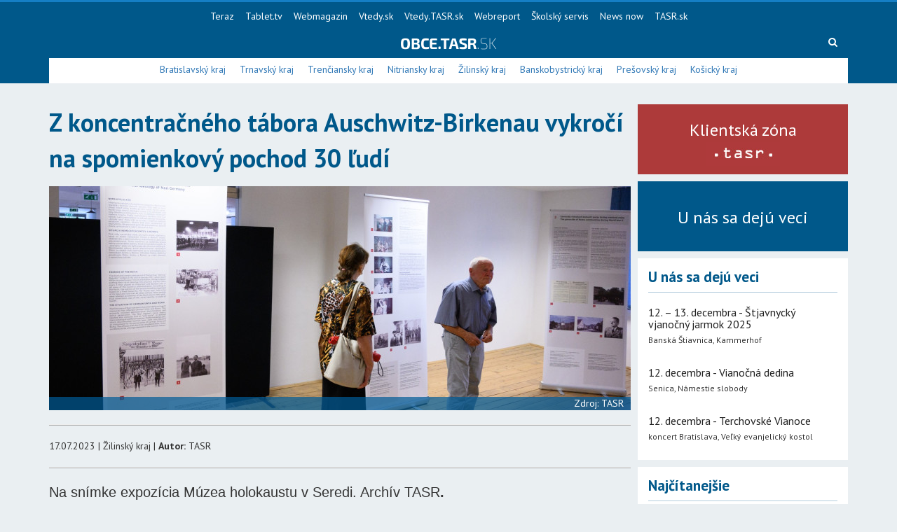

--- FILE ---
content_type: text/html; charset=UTF-8
request_url: https://obce.tasr.sk/clanok/7974/z-koncentracneho-tabora-auschwitz-birkenau-vykroci-na-spomienkovy-pochod-30-ludi
body_size: 5209
content:
<!doctype html>
<html>

<head>
    <title>Z koncentračného tábora Auschwitz-Birkenau vykročí na spomienkový pochod 30 ľudí</title>

    <!--meta tags-->
    <meta charset="UTF-8">
    <meta name="description" content="">
    <meta name="keywords" content="">
    <meta name="author" content="">
    <meta name="viewport" content="width=device-width, initial-scale=1.0">

    <!--og tags-->
        <meta property="og:title" content="Z koncentračného tábora Auschwitz-Birkenau vykročí na spomienkový pochod 30 ľudí">
    <meta property="og:image" content="https://obce.tasr.sk/storage/cover/830x320_1689582460.jpg">
    <meta property="og:description" content="">


<!--include css icons-->
    <link rel="stylesheet" type="text/css" href="/assets/vendor/themify-icons/themify-icons.css">

    <!--main.css-->
    <link rel="stylesheet" type="text/css" href="/assets/css/main.css?v=3.5.1">

    <script src="//cdnjs.cloudflare.com/ajax/libs/modernizr/2.8.3/modernizr.min.js"></script>

    <!-- HTML5 shim and Respond.js for IE8 support of HTML5 elements and media queries -->
    <!-- WARNING: Respond.js doesn't work if you view the page via file:// -->
    <!--[if lt IE 9]>
    <script src="//oss.maxcdn.com/html5shiv/3.7.2/html5shiv.min.js"></script>
    <script src="//oss.maxcdn.com/respond/1.4.2/respond.min.js"></script>
    <![endif]-->

    <script type="text/javascript" src="//sk.adocean.pl/files/js/ado.js"></script>
    <script type="text/javascript">
        /* (c)AdOcean 2003-2018 */
        if (typeof ado !== "object") {
            ado = {};
            ado.config = ado.preview = ado.placement = ado.master = ado.slave = function () {
            };
        }
        ado.config({mode: "old", xml: false, characterEncoding: true});
        ado.preview({enabled: true, emiter: "sk.adocean.pl", id: "sj6X3HeuNvibA.toVjLefLHn.mW.FDuB5IQLFRrGJS3.u7"});
    </script>

    <!-- Favicon -->
    <link rel="icon" type="image/png" href="/assets/img/favicon.png">
</head>

<body>

<!-- (C)2000-2019 Gemius SA - gemiusPrism  / teraz.sk/obce.tasr.sk/obce.tasr.sk -->
<script type="text/javascript">
    <!--//--><![CDATA[//><!--
    var pp_gemius_identifier = 'nc1AhD_lTyB5v2KziM9YlvUJj36pMqdm6UhimjFtZ1P.v7';
    // lines below shouldn't be edited
    function gemius_pending(i) { window[i] = window[i] || function() {var x = window[i+'_pdata'] = window[i+'_pdata'] || []; x[x.length]=arguments;};};gemius_pending('gemius_hit'); gemius_pending('gemius_event'); gemius_pending('pp_gemius_hit'); gemius_pending('pp_gemius_event');(function(d,t) {try {var gt=d.createElement(t),s=d.getElementsByTagName(t)[0],l='http'+((location.protocol=='https:')?'s':''); gt.setAttribute('async','async');gt.setAttribute('defer','defer'); gt.src=l+'://gask.hit.gemius.pl/xgemius.js'; s.parentNode.insertBefore(gt,s);} catch (e) {}})(document,'script');
    //--><!]]>
</script>

<nav class="navbar navbar-default" role="navigation">
    <div class="container">

        <!-- Collect the nav links, forms, and other content for toggling -->
        <div class="collapse navbar-collapse">
            <ul class="nav navbar-nav navbar-center">
                <li><a href="http://www.teraz.sk/">Teraz</a></li>
                <li><a href="http://www.tablet.tv/">Tablet.tv</a></li>
                <li><a href="http://webmagazin.teraz.sk/">Webmagazin</a></li>
                <li><a href="http://vtedy.sk/">Vtedy.sk</a></li>
                <li><a href="http://vtedy.tasr.sk/">Vtedy.TASR.sk</a></li>
                <li><a href="http://www.webreport.sk/">Webreport</a></li>
                <li><a href="http://skolskyservis.teraz.sk/">Školský servis</a></li>
                <li><a href="http://newsnow.sk/">News now</a></li>
                <li><a href="http://www.tasr.sk/">TASR.sk</a></li>
            </ul>
        </div><!-- /.navbar-collapse -->

        <div class="middle-navbar">
            <button type="button" class="navbar-toggle collapsed" data-toggle="collapse" data-target="#header-categories-links" aria-expanded="false">
                <span class="sr-only">Navigácia</span>
                <span class="icon-bar"></span>
                <span class="icon-bar"></span>
                <span class="icon-bar"></span>
            </button>
            <div class="logo-wrap">
                <a href="/" class="logo"></a>
            </div>
            <div class="search-wrap">
                <form method="get" action="/search">
                    <input type="text" class="form-control" placeholder="Hľadaj" name="q">
                    <a class="fa fa-search" id="search-button"></a>
                </form>
            </div>
        </div>

        <div class="bottom-navbar collapse" id="header-categories-links">
            <ul>
                                    <li>
                        <a href="/bratislavsky-kraj">Bratislavský kraj</a>
                    </li>
                                    <li>
                        <a href="/trnavsky-kraj">Trnavský kraj</a>
                    </li>
                                    <li>
                        <a href="/trenciansky-kraj">Trenčiansky kraj</a>
                    </li>
                                    <li>
                        <a href="/nitriansky-kraj">Nitriansky kraj</a>
                    </li>
                                    <li>
                        <a href="/zilinsky-kraj">Žilinský kraj</a>
                    </li>
                                    <li>
                        <a href="/banskobystricky-kraj">Banskobystrický kraj</a>
                    </li>
                                    <li>
                        <a href="/presovsky-kraj">Prešovský kraj</a>
                    </li>
                                    <li>
                        <a href="/kosicky-kraj">Košický kraj</a>
                    </li>
                            </ul>
        </div>


    </div>
</nav>

    <div class="content">
        <div class="container">
            <div class="main-wrap">
                <article>
                    <div class="articleTitle">Z koncentračného tábora Auschwitz-Birkenau vykročí na spomienkový pochod 30 ľudí</div>
                    <div class="alert alert-danger" id="imageUploadAlert" style="display: none;"></div>
                    <div class="articleCoverPhoto" style="background-image: url('https://obce.tasr.sk/storage/cover/830x320_1689582460.jpg');border-radius:0;border:0;">
                        <div class="copyright">Zdroj: TASR</div>
                    </div>
                                        <hr>
                    17.07.2023 | Žilinský kraj | <strong>Autor:</strong> TASR
                    <hr>
                    <div class="articleText"><p style="margin-left:0cm; margin-right:0cm"><span style="font-size:20px"><span style="font-family:Calibri,sans-serif"><span style="color:#333333">Na snímke expozícia Múzea holokaustu v Seredi. Archív TASR</span><strong><span style="color:#333333">.</span></strong></span></span></p>

<p style="margin-left:0cm; margin-right:0cm"><span style="font-size:20px"><span style="font-family:Calibri,sans-serif"><span style="color:#333333">Žilina 17. júla (TASR) - Z priestorov koncentračného tábora Auschwitz-Birkenau pri poľskom Osvienčime vykročí v pondelok 30 ľudí na ôsmy ročník pochodu Vrba-Wetzler Memoriál. Je to prvý rok po pandémii, keď sa organizátori vracajú k pôvodnému formátu dvoch letných pochodov. Druhý sa začne 7. augusta. TASR o tom informovala Karin Miháľová z Medzinárodného kresťanského veľvyslanectva Jeruzalem (ICEJ).</span></span></span></p>

<p style="margin-left:0cm; margin-right:0cm"><span style="font-size:20px"><span style="font-family:Calibri,sans-serif"><span style="color:#333333">Pochod kopíruje zhruba 130 kilometrov dlhú trasu dvoch slovenských židov Rudolfa Vrbu (Waltera Rosenberga) a Alfreda Wetzlera, po ktorej v apríli 1944 ušli z koncentračného tábora na Slovensko do obce Skalité. Neskôr pokračovali vlakom do Žiliny.</span></span></span></p>

<p style="margin-left:0cm; margin-right:0cm"><span style="font-size:20px"><span style="font-family:Calibri,sans-serif"><span style="color:#333333">"<strong>Účastníci budú putovať od pondelka z väčšej časti po území Poľska smerom k hranici so Slovenskom. Trasa pochodu sa opiera o opisy úteku v dvoch knihách samostatne publikovaných Wetzlerom a Vrbom. Vo štvrtok 20. júla v odpočinkový deň v obci Milowka bude hosťom večernej odbornej prednášky sociológ Michal Vašečka,"</strong> priblížila Miháľová.</span></span></span></p>

<p style="margin-left:0cm; margin-right:0cm"><span style="font-size:20px"><span style="font-family:Calibri,sans-serif"><span style="color:#333333">Účastníci sa v sobotu 22. júla ráno presunú na poľsko-slovenskú hranicu v Zwardoni. Tam sa uskutoční spoločné stretnutie pri pamätníku pochodu, vytvorenom slovenským sochárom Ferom Guldanom. "<strong>Posledný úsek na slovenskej strane účastníci absolvujú prevažne vlakom, rovnako ako vtedy hrdinovia na úteku,"</strong> dodala Miháľová. Po príchode do Žiliny sa stretnú v Pamätnej izbe Wetzlera a Vrbu, kde bola spísaná ich správa. Vo večerných hodinách sa v Neologickej synagóge v Žiline uskutoční stretnutie pre verejnosť. Súčasťou bude komorný koncert.</span></span></span></p>

<p style="margin-left:0cm; margin-right:0cm"><span style="font-size:20px"><span style="font-family:Calibri,sans-serif"><span style="color:#333333">Podujatie od roku 2014 organizuje česká a slovenská pobočka ICEJ v spolupráci s iniciátorom projektu Fedorom Gálom. Po tom, ako organizátori osadili prvé informačné tabule v roku 2021 na slovenskej strane, ambíciou je postupne budovať na stálo označenú trasu v štýle náučného chodníka v digitálnej aj fyzickej podobe aj na poľskej strane.</span></span></span></p>

<p style="margin-left:0cm; margin-right:0cm"> </p></div>
                </article>
            </div>

            <div class="aside-wrap">
            <a href="https://etasr.sk" class="box-red">
            <p>Klientská zóna</p>
            <img src="/assets/img/tasr-red.jpg">
        </a>
        <a href="https://www.imporel.com/tasr" class="box-blue">
            <p>U nás sa dejú veci</p>
        </a>
                    <div class="articles">
                <div class="headline">
                    <h3>U nás sa dejú veci</h3>
                </div>
                <div class="inside">
                                                                        <div class="text">
                                <h4 style="text-decoration:none;">12. – 13. decembra - Štjavnycký vjanočný jarmok 2025</h4>
                                <div class="bottom">
                                    <p class="city">Banská Štiavnica, Kammerhof</p>
                                </div>
                            </div>
                                                                                                <div class="text">
                                <h4 style="text-decoration:none;">12. decembra - Vianočná dedina</h4>
                                <div class="bottom">
                                    <p class="city">Senica, Námestie slobody</p>
                                </div>
                            </div>
                                                                                                <div class="text">
                                <h4 style="text-decoration:none;">12. decembra - Terchovské Vianoce</h4>
                                <div class="bottom">
                                    <p class="city">koncert Bratislava, Veľký evanjelický kostol</p>
                                </div>
                            </div>
                                                            </div>
            </div>
                <div class="articles">
            <div class="headline">
                <h3>Najčítanejšie</h3>
            </div>
            <div class="inside">
                                    <a href="/clanok/12099/liptovsky-mikulas:-v-meste-spustili-vianocnu-postu,-ma-podporit-fantaziu-deti" class="text">
                        <img src="/storage/cover/300x200_1765269728.jpg">
                        <h4>Liptovský Mikuláš: V meste spustili Vianočnú poštu, má podporiť fantáziu detí</h4>
                        <div class="bottom">
                            <p class="city">Žilinský kraj</p>
                            
                        </div>
                    </a>
                                    <a href="/clanok/12060/do-trnavy-prichadza-prvych-sest-z-celkovo-17-novych-elektrobusov" class="text">
                        <img src="/storage/cover/300x200_1764753797.jpg">
                        <h4>Do Trnavy prichádza prvých šesť z celkovo 17 nových elektrobusov</h4>
                        <div class="bottom">
                            <p class="city">Trnavský kraj</p>
                            
                        </div>
                    </a>
                                    <a href="/clanok/12100/parkovanie-na-halalovke-na-sidlisku-juh-uz-nie-je-bezplatne" class="text">
                        <img src="/storage/cover/300x200_1765269924.jpg">
                        <h4>Parkovanie na Halalovke na sídlisku Juh už nie je bezplatné</h4>
                        <div class="bottom">
                            <p class="city">Trenčiansky kraj</p>
                            
                        </div>
                    </a>
                            </div>
        </div>
        <div id="ado-QBIBZuyJbBvT7iegxlDTajvDIfXeFl60yIOgOcdwdsT.N7"></div>
        <script type="text/javascript">
            /* (c)AdOcean 2003-2018, teraz.sk.OBCE.square */
            ado.placement({id: 'ado-QBIBZuyJbBvT7iegxlDTajvDIfXeFl60yIOgOcdwdsT.N7', server: 'sk.adocean.pl'});
        </script>
    </div>
        </div>
    </div>


<footer>
    <div class="container">
        <div class="support">
            <div class="w100 text-center">
                <img src="/assets/img/support.jpg" class="support-img">
            </div>
        </div>
    </div>
</footer>
<div class="deep-footer">
    <div class="container">
        <ul>
            <li>
                <a href="http://www.tasr.sk/o-agenture">O agentúre</a>
            </li>
            <li>
                <a href="http://www.tasr.sk/produkty-a-sluzby">Produkty a služby</a>
            </li>
            <li>
                <a href="http://www.tasr.sk/zona-verejneho-zaujmu">Zóna verejného záujmu</a>
            </li>
            <li>
                <a href="http://www.tasr.sk/kariera">Kariéra</a>
            </li>
            <li>
                <a href="http://www.tasr.sk/kontakty">Kontakty</a>
            </li>
        </ul>
        <p>&copy; Copyright 2017 - 2025, <a href="https://www.tasr.sk/">TASR</a>. Publikovanie alebo ďalšie šírenie obsahu správ zo zdrojov TASR je bez predchádzajúceho písomného súhlasu TASR výslovne zakázané.<br>
Dizajn a programovanie realizovala spoločnosť <a href="https://www.drezzio.com/">DREZZIO</a>. Obsah stránok je generovaný redakčným systémom Gepard.</p>
    </div>
</div>

<!--include vendor scripts-->
<script src="https://ajax.googleapis.com/ajax/libs/jquery/1.11.0/jquery.min.js"></script>
<script src="/assets/vendor/bootstrap-sass-3.3.6/assets/javascripts/bootstrap.min.js"></script>

<!--main.js-->
<div id="fb-root"></div>
<script src="/assets/js/main.js"></script>
<!-- Google Analytics -->
<script async src="https://www.googletagmanager.com/gtag/js?id=UA-86735000-2"></script>
<script>
    window.dataLayer = window.dataLayer || [];
    function gtag(){dataLayer.push(arguments);}
    gtag('js', new Date());

    gtag('config', 'UA-86735000-2');
</script>

</body>

</html>